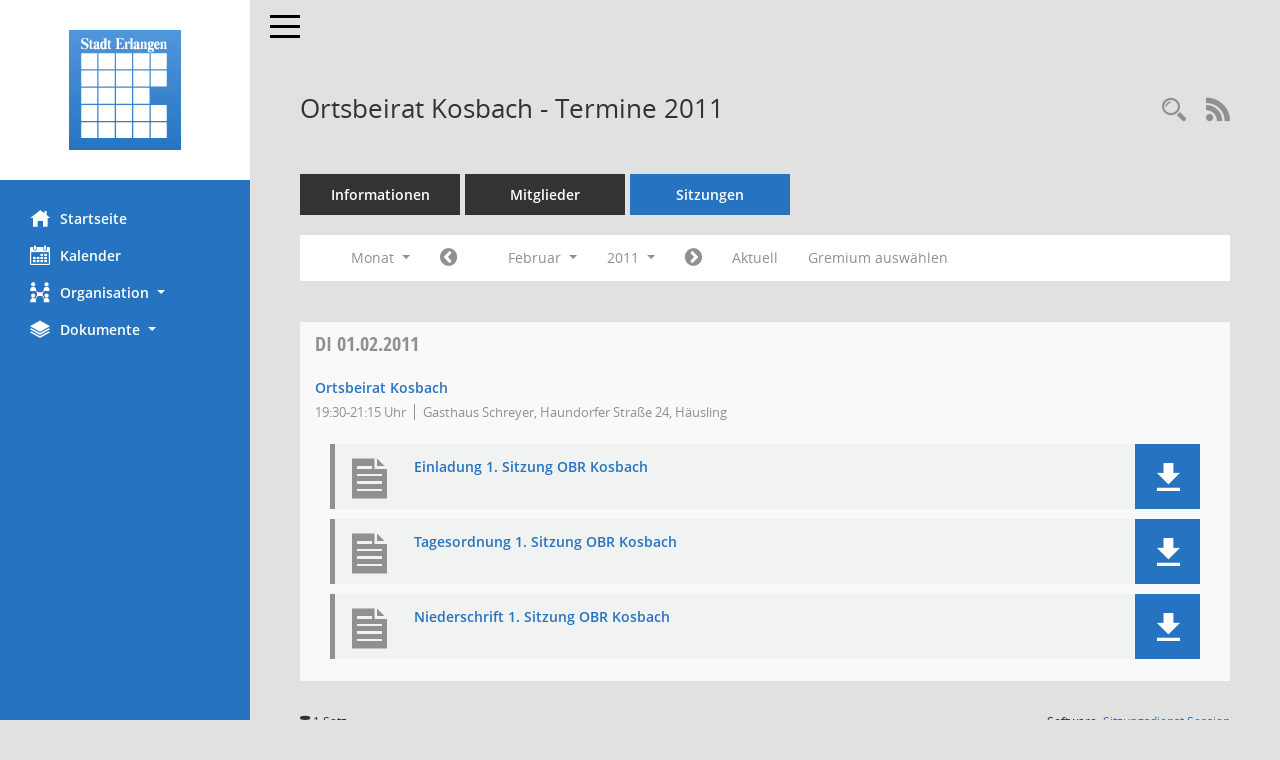

--- FILE ---
content_type: text/html; Charset=utf-8
request_url: https://ratsinfo.erlangen.de/si0046.asp?__cselect=262144&__cfid=262144&__cjahr=2011&__cmonat=2&__ksigrnr=14&__osidat=d&smccont=85&__canz=1
body_size: 5823
content:
<!DOCTYPE html><html lang="de"  x-ms-format-detection="none"><head><meta charset="utf-8"><meta http-equiv="X-UA-Compatible" content="IE=edge"><meta name="viewport" content="width=device-width, initial-scale=1"><meta name="description" content=""><meta name="author" content="Somacos GmbH & Co. KG,https://www.somacos.de, SessionNet Version 5.5.3 KP7 bi (Layout 6)"><meta name="sessionnet" content="V:050503"/><link rel="shortcut icon" href="im/browser.ico" type="image/x-icon"/><link rel="apple-touch-icon" href="im/somacos57.png" /><link rel="help" href="yhelp1.asp" title="Hilfe" /><link rel="start" href="info.asp" title="Startseite" /><title>SessionNet |  Ortsbeirat Kosbach - Termine 2011</title>
<script type="text/javascript">var smcGLOBAL_FUNCTION_STATUS_LOGON = 1;var smcStatus_Logon = false;</script>
<script type="text/javascript" src="yjavascript.js"></script><script type="text/javascript" src="js/shopjavascript.js"></script><meta name="format-detection" content="telephone=no, date=no, address=no, email=no" /><link href="css/styles6.css" rel="stylesheet"><link href="css/styles5_3.css" rel="stylesheet"><link href="css/styles5fct.css" rel="stylesheet"><link href="config/layout/layout5/config.css" rel="stylesheet"><link id="smcglobalprintstyles" rel="stylesheet" type="text/css" media="print" href="css/styles5print.css"><link href="css/responsive.css" rel="stylesheet"><link href="css/responsive3.css" rel="stylesheet" media="(max-width:767px)"><!--[if lt IE 9]><script src="js/smchtml5shiv.min.js"></script><script src="js/smcrespond.min.js"></script><![endif]--></head><body id="smc_body" class="smc-body">
<!-- #wrapper --><div id="wrapper" class="smclayout smc_page_si0046_layout"><div id="sidebar-wrapper" role="navigation" aria-label="Hauptmenü" class="smc-nav-config smc-pr-n"><div class="logo smc-config-logo" style="background-color:white"><a  href="info.asp" title="Hier gelangen Sie zur Startseite dieser Webanwendung." aria-label="Hier gelangen Sie zur Startseite dieser Webanwendung." class="smce-a-u" ><img src="config/layout/layout5/logo.png" class="img-responsive smc-img-logo" alt="Logo" /></a></div><ul id="sidebar-nav" class="nav nav-pills nav-stacked"><li class="nav-item smc-nav-online"><a  href="info.asp" title="Hier gelangen Sie zur Startseite dieser Webanwendung." aria-label="Hier gelangen Sie zur Startseite dieser Webanwendung." class="smce-a-u nav-link smcmenu1 smc-ct1" ><i class="smc smc-home" aria-hidden="true"></i>Startseite</a></li>
<li class="nav-item smc-nav-online"><a  href="si0040.asp" title="Diese Seite enth&auml;lt eine kalendarische &Uuml;bersicht der Sitzungstermine f&uuml;r einen Monat." aria-label="Diese Seite enth&auml;lt eine kalendarische &Uuml;bersicht der Sitzungstermine f&uuml;r einen Monat." class="smce-a-u nav-link smcmenu1 smc-ct1" ><i class="smc smc-calendar" aria-hidden="true"></i>Kalender</a></li>
<li class="nav-item smc-nav-online"><a id="smc_nav_group_org" aria-expanded="false" role="button" data-toggle="collapse" aria-controls="smc_nav_group_sub_org" href="#smc_nav_group_sub_org"><span><i class="smc smc-network-connection" aria-hidden="true"></i>Organisation</span> <span class="caret"></span></a><ul id="smc_nav_group_sub_org" class="nav collapse" role="menu" aria-labelledby="smc_nav_group_org"><li class="smc-nav-link"><a  href="kp0040.asp?__kgrnr=1" title="Diese Seite zeigt Details zu einem Gremium an. Neben allgemeinen Informationen sehen Sie, welche Mitglieder dem Gremium zugeordnet sind. Sie erhalten u.a. die M&ouml;glichkeit, die Sitzungen und Beschl&uuml;sse des Gremiums abzurufen." aria-label="Diese Seite zeigt Details zu einem Gremium an. Neben allgemeinen Informationen sehen Sie, welche Mitglieder dem Gremium zugeordnet sind. Sie erhalten u.a. die M&ouml;glichkeit, die Sitzungen und Beschl&uuml;sse des Gremiums abzurufen." class="smce-a-u" >Stadtrat</a></li><li class="smc-nav-link"><a  href="gr0040.asp?__igrnr=23,2,5,6,8,11,15,19,21,22,45,46,65&__ctitle=1" title="Diese Seite zeigt eine Liste der Gremien, f&uuml;r die im Sitzungsdienst Informationen verwaltet werden. Als Filter stehen die Zeitr&auml;ume zur Verf&uuml;gung." aria-label="Diese Seite zeigt eine Liste der Gremien, f&uuml;r die im Sitzungsdienst Informationen verwaltet werden. Als Filter stehen die Zeitr&auml;ume zur Verf&uuml;gung." class="smce-a-u" >Aussch&uuml;sse</a></li><li class="smc-nav-link"><a  href="gr0040.asp?__igrnr=24,27,28,30,29,31,32,43,44,55,56&__ctitle=2" title="Diese Seite zeigt eine Liste der Gremien, f&uuml;r die im Sitzungsdienst Informationen verwaltet werden. Als Filter stehen die Zeitr&auml;ume zur Verf&uuml;gung." aria-label="Diese Seite zeigt eine Liste der Gremien, f&uuml;r die im Sitzungsdienst Informationen verwaltet werden. Als Filter stehen die Zeitr&auml;ume zur Verf&uuml;gung." class="smce-a-u" >Parteien + Gruppen</a></li><li class="smc-nav-link"><a  href="gr0040.asp?__igrnr=7,10,12,13,14,16,18,3,26,4,17,20,9,33,34,47,48,49,50,51,52,53,54,59,66&__ctitle=3" title="Diese Seite zeigt eine Liste der Gremien, f&uuml;r die im Sitzungsdienst Informationen verwaltet werden. Als Filter stehen die Zeitr&auml;ume zur Verf&uuml;gung." aria-label="Diese Seite zeigt eine Liste der Gremien, f&uuml;r die im Sitzungsdienst Informationen verwaltet werden. Als Filter stehen die Zeitr&auml;ume zur Verf&uuml;gung." class="smce-a-u" >Beir&auml;te</a></li></ul></li><li class="nav-item smc-nav-online"><a id="smc_nav_group_doc" aria-expanded="false" role="button" data-toggle="collapse" aria-controls="smc_nav_group_sub_doc" href="#smc_nav_group_sub_doc"><span><i class="smc smc-paper-stack" aria-hidden="true"></i>Dokumente</span> <span class="caret"></span></a><ul id="smc_nav_group_sub_doc" class="nav collapse" role="menu" aria-labelledby="smc_nav_group_doc"><li class="smc-nav-link"><a  href="do0040.asp?__cstart=30" title="Diese Seite liefert eine &Uuml;bersicht von Dokumenten. Die Anzeige ist standardm&auml;&szlig;ig auf die zuletzt freigegebenen Dokumente beschr&auml;nkt. Sie kann per Men&uuml;punkt schrittweise erweitert werden." aria-label="Diese Seite liefert eine &Uuml;bersicht von Dokumenten. Die Anzeige ist standardm&auml;&szlig;ig auf die zuletzt freigegebenen Dokumente beschr&auml;nkt. Sie kann per Men&uuml;punkt schrittweise erweitert werden." class="smce-a-u" >Aktuelle Dokumente</a></li><li><a  href="ag0041.asp" title="Diese Seite erm&ouml;glicht die Recherche zu den Antr&auml;gen, die im Sitzungsdienst verwaltet werden. Die Suchetreffermenge kann mit Filtern gesteuert werden." aria-label="Diese Seite erm&ouml;glicht die Recherche zu den Antr&auml;gen, die im Sitzungsdienst verwaltet werden. Die Suchetreffermenge kann mit Filtern gesteuert werden." class="smce-a-u smcuser_nav_antraege" >Antr&auml;ge</a></li></ul></li>
</ul><!-- /Sidebar ende smcnav mandatos --></div>
<div id="page-content-wrapper">
<nav id="top-bar" class="navbar navbar-inverse" aria-label="Auswahlmenü"><div id="menu-toggle" class="collapsed" title="Navigation ein- bzw. ausblenden"><span class="sr-only">Toggle navigation</span><span class="icon-bar"></span><span class="icon-bar"></span><span class="icon-bar"></span></div><ul class="nav navbar-nav navbar-right">

</ul></nav>

<div class="page-title" role="navigation" aria-label="Seitentitel und Oberes Menü"><ul class="nav nav-pills smc-nav-actions float-right smc-pr-n" aria-label="Oberes Menü"><li><a  href="recherche.asp" title="Rechercheauswahl anzeigen" aria-label="Rechercheauswahl anzeigen" class="" ><i class="smc smc-magnifier" aria-hidden="true"></i><span class="sr-only">Rechercheauswahl</span></a></li><li><a href="rssfeed.asp" title="RSS-Newsfeed abrufen" class="nav-link"><i class="smc smc-rss" aria-hidden="true"></i><span class="sr-only">RSS-Feed</span></a></li></ul><h1 class="smc_h1"> Ortsbeirat Kosbach - Termine 2011</h1></div>

<div id="page-content" role="main" aria-label="Informationen">
<ul class="nav nav-tabs smcnoprint" id="smcregister" aria-label="Tab Navigation">
<li class="nav-item"><a  href="gr0054.asp?__kgrnr=14" title="Informationen" aria-label="Informationen" class="smce-a-u nav-link" >Informationen</a></li><li class="nav-item"><a  href="kp0040.asp?__kgrnr=14" title="Mitglieder" aria-label="Mitglieder" class="smce-a-u nav-link" >Mitglieder</a></li><li class="nav-item active smc-ct1" aria-selected="true"><a  href="si0046.asp?smccont=85&__cselect=65536&__cfid=65536&__canz=12&__cmonat=1&__osidat=d&__kgsgrnr=14" title="Sitzungen" aria-label="Sitzungen" class="smce-a-u nav-link" >Sitzungen</a></li>
</ul>
<div id="smcfiltermenu" class="smcnoprint smc-filter-bar"><ul class="nav nav-pills">

<li class="nav-item dropdown xxx"><a aria-expanded="false" aria-haspopup="true" role="button" data-toggle="dropdown" class="nav-link dropdown-toggle" href="#">Monat <span class="caret"></span></a><ul class="smcfiltermenu_g8 dropdown-menu dropdown-menu-right"><a class="smce-a-u dropdown-item smcfiltermenu" href="si0046.asp?__cselect=65536&__cfid=65536&__cjahr=2011&__ksigrnr=14&__osidat=d&smccont=85&__canz=12&__cmonat=1" title="Jahr">Jahr</a><a class="smce-a-u dropdown-item smcfiltermenu" href="si0046.asp?__cselect=131072&__cfid=131072&__cjahr=2011&__cmonat=1&__ksigrnr=14&__osidat=d&smccont=85&__canz=3" title="Quartal">Quartal</a><a class="smce-a-u dropdown-item smcfiltermenuselected" href="si0046.asp?__cselect=262144&__cfid=262144&__cjahr=2011&__cmonat=2&__ksigrnr=14&__osidat=d&smccont=85&__canz=1" title="Monat">Monat</a></ul></li><li class="nav-item"><a  href="si0046.asp?__cjahr=2011&__cmonat=1&__canz=1&__ksigrnr=14&__osidat=d&smccont=85&__cselect=262144" title="Jahr: 2011 Monat: 1" aria-label="Jahr: 2011 Monat: 1" class="smce-a-u nav-link smcfiltermenuprev" ><i class="fa fa-chevron-circle-left smcfontawesome"></i></a></li>
<li class="nav-item dropdown"><a x="y" id="smce09060000000012" aria-expanded="false" aria-haspopup="true" aria-label="Monat auswählen" title="Monat auswählen" role="button" data-toggle="dropdown" class="nav-link dropdown-toggle" href="#">Februar <span class="caret"></span></a><div class="smcfiltermenumonth debug_l6_e dropdown-menu dropdown-menu-right" aria-labelledby="smce09060000000012"><a  href="si0046.asp?__cjahr=2011&__cmonat=1&__canz=1&__ksigrnr=14&__osidat=d&smccont=85&__cselect=262144" title="Jahr: 2011 Monat: 1" aria-label="Jahr: 2011 Monat: 1" class="smce-a-u dropdown-item smcfiltermenumonth debug_l6_b" >Januar</a><a  href="si0046.asp?__cjahr=2011&__cmonat=2&__canz=1&__ksigrnr=14&__osidat=d&smccont=85&__cselect=262144" title="Jahr: 2011 Monat: 2" aria-label="Jahr: 2011 Monat: 2" class="smce-a-u dropdown-item smcfiltermenumonth debug_l6_b" >Februar</a><a  href="si0046.asp?__cjahr=2011&__cmonat=3&__canz=1&__ksigrnr=14&__osidat=d&smccont=85&__cselect=262144" title="Jahr: 2011 Monat: 3" aria-label="Jahr: 2011 Monat: 3" class="smce-a-u dropdown-item smcfiltermenumonth debug_l6_b" >M&auml;rz</a><a  href="si0046.asp?__cjahr=2011&__cmonat=4&__canz=1&__ksigrnr=14&__osidat=d&smccont=85&__cselect=262144" title="Jahr: 2011 Monat: 4" aria-label="Jahr: 2011 Monat: 4" class="smce-a-u dropdown-item smcfiltermenumonth debug_l6_b" >April</a><a  href="si0046.asp?__cjahr=2011&__cmonat=5&__canz=1&__ksigrnr=14&__osidat=d&smccont=85&__cselect=262144" title="Jahr: 2011 Monat: 5" aria-label="Jahr: 2011 Monat: 5" class="smce-a-u dropdown-item smcfiltermenumonth debug_l6_b" >Mai</a><a  href="si0046.asp?__cjahr=2011&__cmonat=6&__canz=1&__ksigrnr=14&__osidat=d&smccont=85&__cselect=262144" title="Jahr: 2011 Monat: 6" aria-label="Jahr: 2011 Monat: 6" class="smce-a-u dropdown-item smcfiltermenumonth debug_l6_b" >Juni</a><a  href="si0046.asp?__cjahr=2011&__cmonat=7&__canz=1&__ksigrnr=14&__osidat=d&smccont=85&__cselect=262144" title="Jahr: 2011 Monat: 7" aria-label="Jahr: 2011 Monat: 7" class="smce-a-u dropdown-item smcfiltermenumonth debug_l6_b" >Juli</a><a  href="si0046.asp?__cjahr=2011&__cmonat=8&__canz=1&__ksigrnr=14&__osidat=d&smccont=85&__cselect=262144" title="Jahr: 2011 Monat: 8" aria-label="Jahr: 2011 Monat: 8" class="smce-a-u dropdown-item smcfiltermenumonth debug_l6_b" >August</a><a  href="si0046.asp?__cjahr=2011&__cmonat=9&__canz=1&__ksigrnr=14&__osidat=d&smccont=85&__cselect=262144" title="Jahr: 2011 Monat: 9" aria-label="Jahr: 2011 Monat: 9" class="smce-a-u dropdown-item smcfiltermenumonth debug_l6_b" >September</a><a  href="si0046.asp?__cjahr=2011&__cmonat=10&__canz=1&__ksigrnr=14&__osidat=d&smccont=85&__cselect=262144" title="Jahr: 2011 Monat: 10" aria-label="Jahr: 2011 Monat: 10" class="smce-a-u dropdown-item smcfiltermenumonth debug_l6_b" >Oktober</a><a  href="si0046.asp?__cjahr=2011&__cmonat=11&__canz=1&__ksigrnr=14&__osidat=d&smccont=85&__cselect=262144" title="Jahr: 2011 Monat: 11" aria-label="Jahr: 2011 Monat: 11" class="smce-a-u dropdown-item smcfiltermenumonth debug_l6_b" >November</a><a  href="si0046.asp?__cjahr=2011&__cmonat=12&__canz=1&__ksigrnr=14&__osidat=d&smccont=85&__cselect=262144" title="Jahr: 2011 Monat: 12" aria-label="Jahr: 2011 Monat: 12" class="smce-a-u dropdown-item smcfiltermenumonth debug_l6_b" >Dezember</a></div></li>
<li class="nav-item dropdown smc-dropdown-short"><a x="y" id="smce09060000000001" aria-expanded="false" aria-haspopup="true" aria-label="Jahr auswählen" title="Jahr auswählen" role="button" data-toggle="dropdown" class="nav-link dropdown-toggle" href="#">2011 <span class="caret"></span></a><div class="smcfiltermenuyear dropdown-menu dropdown-menu-right" aria-labelledby="smce09060000000001"><a  href="si0046.asp?__cjahr=2028&__cmonat=2&__canz=1&__ksigrnr=14&__osidat=d&smccont=85&__cselect=262144" title="Jahr: 2028 Monat: 2" aria-label="Jahr: 2028 Monat: 2" class="smce-a-u dropdown-item smcfiltermenuyear" >2028</a><a  href="si0046.asp?__cjahr=2027&__cmonat=2&__canz=1&__ksigrnr=14&__osidat=d&smccont=85&__cselect=262144" title="Jahr: 2027 Monat: 2" aria-label="Jahr: 2027 Monat: 2" class="smce-a-u dropdown-item smcfiltermenuyear" >2027</a><a  href="si0046.asp?__cjahr=2026&__cmonat=2&__canz=1&__ksigrnr=14&__osidat=d&smccont=85&__cselect=262144" title="Jahr: 2026 Monat: 2" aria-label="Jahr: 2026 Monat: 2" class="smce-a-u dropdown-item smcfiltermenuyear smcfiltermenuyearnow" >2026</a><a  href="si0046.asp?__cjahr=2025&__cmonat=2&__canz=1&__ksigrnr=14&__osidat=d&smccont=85&__cselect=262144" title="Jahr: 2025 Monat: 2" aria-label="Jahr: 2025 Monat: 2" class="smce-a-u dropdown-item smcfiltermenuyear" >2025</a><a  href="si0046.asp?__cjahr=2024&__cmonat=2&__canz=1&__ksigrnr=14&__osidat=d&smccont=85&__cselect=262144" title="Jahr: 2024 Monat: 2" aria-label="Jahr: 2024 Monat: 2" class="smce-a-u dropdown-item smcfiltermenuyear" >2024</a><a  href="si0046.asp?__cjahr=2023&__cmonat=2&__canz=1&__ksigrnr=14&__osidat=d&smccont=85&__cselect=262144" title="Jahr: 2023 Monat: 2" aria-label="Jahr: 2023 Monat: 2" class="smce-a-u dropdown-item smcfiltermenuyear" >2023</a><a  href="si0046.asp?__cjahr=2022&__cmonat=2&__canz=1&__ksigrnr=14&__osidat=d&smccont=85&__cselect=262144" title="Jahr: 2022 Monat: 2" aria-label="Jahr: 2022 Monat: 2" class="smce-a-u dropdown-item smcfiltermenuyear" >2022</a><a  href="si0046.asp?__cjahr=2021&__cmonat=2&__canz=1&__ksigrnr=14&__osidat=d&smccont=85&__cselect=262144" title="Jahr: 2021 Monat: 2" aria-label="Jahr: 2021 Monat: 2" class="smce-a-u dropdown-item smcfiltermenuyear" >2021</a><a  href="si0046.asp?__cjahr=2020&__cmonat=2&__canz=1&__ksigrnr=14&__osidat=d&smccont=85&__cselect=262144" title="Jahr: 2020 Monat: 2" aria-label="Jahr: 2020 Monat: 2" class="smce-a-u dropdown-item smcfiltermenuyear" >2020</a><a  href="si0046.asp?__cjahr=2019&__cmonat=2&__canz=1&__ksigrnr=14&__osidat=d&smccont=85&__cselect=262144" title="Jahr: 2019 Monat: 2" aria-label="Jahr: 2019 Monat: 2" class="smce-a-u dropdown-item smcfiltermenuyear" >2019</a><a  href="si0046.asp?__cjahr=2018&__cmonat=2&__canz=1&__ksigrnr=14&__osidat=d&smccont=85&__cselect=262144" title="Jahr: 2018 Monat: 2" aria-label="Jahr: 2018 Monat: 2" class="smce-a-u dropdown-item smcfiltermenuyear" >2018</a><a  href="si0046.asp?__cjahr=2017&__cmonat=2&__canz=1&__ksigrnr=14&__osidat=d&smccont=85&__cselect=262144" title="Jahr: 2017 Monat: 2" aria-label="Jahr: 2017 Monat: 2" class="smce-a-u dropdown-item smcfiltermenuyear" >2017</a><a  href="si0046.asp?__cjahr=2016&__cmonat=2&__canz=1&__ksigrnr=14&__osidat=d&smccont=85&__cselect=262144" title="Jahr: 2016 Monat: 2" aria-label="Jahr: 2016 Monat: 2" class="smce-a-u dropdown-item smcfiltermenuyear" >2016</a><a  href="si0046.asp?__cjahr=2015&__cmonat=2&__canz=1&__ksigrnr=14&__osidat=d&smccont=85&__cselect=262144" title="Jahr: 2015 Monat: 2" aria-label="Jahr: 2015 Monat: 2" class="smce-a-u dropdown-item smcfiltermenuyear" >2015</a><a  href="si0046.asp?__cjahr=2014&__cmonat=2&__canz=1&__ksigrnr=14&__osidat=d&smccont=85&__cselect=262144" title="Jahr: 2014 Monat: 2" aria-label="Jahr: 2014 Monat: 2" class="smce-a-u dropdown-item smcfiltermenuyear" >2014</a><a  href="si0046.asp?__cjahr=2013&__cmonat=2&__canz=1&__ksigrnr=14&__osidat=d&smccont=85&__cselect=262144" title="Jahr: 2013 Monat: 2" aria-label="Jahr: 2013 Monat: 2" class="smce-a-u dropdown-item smcfiltermenuyear" >2013</a><a  href="si0046.asp?__cjahr=2012&__cmonat=2&__canz=1&__ksigrnr=14&__osidat=d&smccont=85&__cselect=262144" title="Jahr: 2012 Monat: 2" aria-label="Jahr: 2012 Monat: 2" class="smce-a-u dropdown-item smcfiltermenuyear" >2012</a><a  href="si0046.asp?__cjahr=2011&__cmonat=2&__canz=1&__ksigrnr=14&__osidat=d&smccont=85&__cselect=262144" title="Jahr: 2011 Monat: 2" aria-label="Jahr: 2011 Monat: 2" class="smce-a-u dropdown-item smcfiltermenuyear smcfiltermenuselected" >2011</a><a  href="si0046.asp?__cjahr=2010&__cmonat=2&__canz=1&__ksigrnr=14&__osidat=d&smccont=85&__cselect=262144" title="Jahr: 2010 Monat: 2" aria-label="Jahr: 2010 Monat: 2" class="smce-a-u dropdown-item smcfiltermenuyear" >2010</a><a  href="si0046.asp?__cjahr=2009&__cmonat=2&__canz=1&__ksigrnr=14&__osidat=d&smccont=85&__cselect=262144" title="Jahr: 2009 Monat: 2" aria-label="Jahr: 2009 Monat: 2" class="smce-a-u dropdown-item smcfiltermenuyear" >2009</a><a  href="si0046.asp?__cjahr=2008&__cmonat=2&__canz=1&__ksigrnr=14&__osidat=d&smccont=85&__cselect=262144" title="Jahr: 2008 Monat: 2" aria-label="Jahr: 2008 Monat: 2" class="smce-a-u dropdown-item smcfiltermenuyear" >2008</a><a  href="si0046.asp?__cjahr=2007&__cmonat=2&__canz=1&__ksigrnr=14&__osidat=d&smccont=85&__cselect=262144" title="Jahr: 2007 Monat: 2" aria-label="Jahr: 2007 Monat: 2" class="smce-a-u dropdown-item smcfiltermenuyear" >2007</a><a  href="si0046.asp?__cjahr=2006&__cmonat=2&__canz=1&__ksigrnr=14&__osidat=d&smccont=85&__cselect=262144" title="Jahr: 2006 Monat: 2" aria-label="Jahr: 2006 Monat: 2" class="smce-a-u dropdown-item smcfiltermenuyear" >2006</a><a  href="si0046.asp?__cjahr=2005&__cmonat=2&__canz=1&__ksigrnr=14&__osidat=d&smccont=85&__cselect=262144" title="Jahr: 2005 Monat: 2" aria-label="Jahr: 2005 Monat: 2" class="smce-a-u dropdown-item smcfiltermenuyear" >2005</a><a  href="si0046.asp?__cjahr=2004&__cmonat=2&__canz=1&__ksigrnr=14&__osidat=d&smccont=85&__cselect=262144" title="Jahr: 2004 Monat: 2" aria-label="Jahr: 2004 Monat: 2" class="smce-a-u dropdown-item smcfiltermenuyear" >2004</a><a  href="si0046.asp?__cjahr=2003&__cmonat=2&__canz=1&__ksigrnr=14&__osidat=d&smccont=85&__cselect=262144" title="Jahr: 2003 Monat: 2" aria-label="Jahr: 2003 Monat: 2" class="smce-a-u dropdown-item smcfiltermenuyear" >2003</a><a  href="si0046.asp?__cjahr=2002&__cmonat=2&__canz=1&__ksigrnr=14&__osidat=d&smccont=85&__cselect=262144" title="Jahr: 2002 Monat: 2" aria-label="Jahr: 2002 Monat: 2" class="smce-a-u dropdown-item smcfiltermenuyear" >2002</a><a  href="si0046.asp?__cjahr=2001&__cmonat=2&__canz=1&__ksigrnr=14&__osidat=d&smccont=85&__cselect=262144" title="Jahr: 2001 Monat: 2" aria-label="Jahr: 2001 Monat: 2" class="smce-a-u dropdown-item smcfiltermenuyear" >2001</a><a  href="si0046.asp?__cjahr=2000&__cmonat=2&__canz=1&__ksigrnr=14&__osidat=d&smccont=85&__cselect=262144" title="Jahr: 2000 Monat: 2" aria-label="Jahr: 2000 Monat: 2" class="smce-a-u dropdown-item smcfiltermenuyear" >2000</a><a  href="si0046.asp?__cjahr=1999&__cmonat=2&__canz=1&__ksigrnr=14&__osidat=d&smccont=85&__cselect=262144" title="Jahr: 1999 Monat: 2" aria-label="Jahr: 1999 Monat: 2" class="smce-a-u dropdown-item smcfiltermenuyear" >1999</a><a  href="si0046.asp?__cjahr=1998&__cmonat=2&__canz=1&__ksigrnr=14&__osidat=d&smccont=85&__cselect=262144" title="Jahr: 1998 Monat: 2" aria-label="Jahr: 1998 Monat: 2" class="smce-a-u dropdown-item smcfiltermenuyear" >1998</a><a  href="si0046.asp?__cjahr=1997&__cmonat=2&__canz=1&__ksigrnr=14&__osidat=d&smccont=85&__cselect=262144" title="Jahr: 1997 Monat: 2" aria-label="Jahr: 1997 Monat: 2" class="smce-a-u dropdown-item smcfiltermenuyear" >1997</a><a  href="si0046.asp?__cjahr=1996&__cmonat=2&__canz=1&__ksigrnr=14&__osidat=d&smccont=85&__cselect=262144" title="Jahr: 1996 Monat: 2" aria-label="Jahr: 1996 Monat: 2" class="smce-a-u dropdown-item smcfiltermenuyear" >1996</a><a  href="si0046.asp?__cjahr=1995&__cmonat=2&__canz=1&__ksigrnr=14&__osidat=d&smccont=85&__cselect=262144" title="Jahr: 1995 Monat: 2" aria-label="Jahr: 1995 Monat: 2" class="smce-a-u dropdown-item smcfiltermenuyear" >1995</a><a  href="si0046.asp?__cjahr=1994&__cmonat=2&__canz=1&__ksigrnr=14&__osidat=d&smccont=85&__cselect=262144" title="Jahr: 1994 Monat: 2" aria-label="Jahr: 1994 Monat: 2" class="smce-a-u dropdown-item smcfiltermenuyear" >1994</a><a  href="si0046.asp?__cjahr=1993&__cmonat=2&__canz=1&__ksigrnr=14&__osidat=d&smccont=85&__cselect=262144" title="Jahr: 1993 Monat: 2" aria-label="Jahr: 1993 Monat: 2" class="smce-a-u dropdown-item smcfiltermenuyear" >1993</a><a  href="si0046.asp?__cjahr=1992&__cmonat=2&__canz=1&__ksigrnr=14&__osidat=d&smccont=85&__cselect=262144" title="Jahr: 1992 Monat: 2" aria-label="Jahr: 1992 Monat: 2" class="smce-a-u dropdown-item smcfiltermenuyear" >1992</a><a  href="si0046.asp?__cjahr=1991&__cmonat=2&__canz=1&__ksigrnr=14&__osidat=d&smccont=85&__cselect=262144" title="Jahr: 1991 Monat: 2" aria-label="Jahr: 1991 Monat: 2" class="smce-a-u dropdown-item smcfiltermenuyear" >1991</a><a  href="si0046.asp?__cjahr=1990&__cmonat=2&__canz=1&__ksigrnr=14&__osidat=d&smccont=85&__cselect=262144" title="Jahr: 1990 Monat: 2" aria-label="Jahr: 1990 Monat: 2" class="smce-a-u dropdown-item smcfiltermenuyear" >1990</a><a  href="si0046.asp?__cjahr=1989&__cmonat=2&__canz=1&__ksigrnr=14&__osidat=d&smccont=85&__cselect=262144" title="Jahr: 1989 Monat: 2" aria-label="Jahr: 1989 Monat: 2" class="smce-a-u dropdown-item smcfiltermenuyear" >1989</a><a  href="si0046.asp?__cjahr=1988&__cmonat=2&__canz=1&__ksigrnr=14&__osidat=d&smccont=85&__cselect=262144" title="Jahr: 1988 Monat: 2" aria-label="Jahr: 1988 Monat: 2" class="smce-a-u dropdown-item smcfiltermenuyear" >1988</a><a  href="si0046.asp?__cjahr=1987&__cmonat=2&__canz=1&__ksigrnr=14&__osidat=d&smccont=85&__cselect=262144" title="Jahr: 1987 Monat: 2" aria-label="Jahr: 1987 Monat: 2" class="smce-a-u dropdown-item smcfiltermenuyear" >1987</a><a  href="si0046.asp?__cjahr=1986&__cmonat=2&__canz=1&__ksigrnr=14&__osidat=d&smccont=85&__cselect=262144" title="Jahr: 1986 Monat: 2" aria-label="Jahr: 1986 Monat: 2" class="smce-a-u dropdown-item smcfiltermenuyear" >1986</a><a  href="si0046.asp?__cjahr=1985&__cmonat=2&__canz=1&__ksigrnr=14&__osidat=d&smccont=85&__cselect=262144" title="Jahr: 1985 Monat: 2" aria-label="Jahr: 1985 Monat: 2" class="smce-a-u dropdown-item smcfiltermenuyear" >1985</a><a  href="si0046.asp?__cjahr=1984&__cmonat=2&__canz=1&__ksigrnr=14&__osidat=d&smccont=85&__cselect=262144" title="Jahr: 1984 Monat: 2" aria-label="Jahr: 1984 Monat: 2" class="smce-a-u dropdown-item smcfiltermenuyear" >1984</a><a  href="si0046.asp?__cjahr=1983&__cmonat=2&__canz=1&__ksigrnr=14&__osidat=d&smccont=85&__cselect=262144" title="Jahr: 1983 Monat: 2" aria-label="Jahr: 1983 Monat: 2" class="smce-a-u dropdown-item smcfiltermenuyear" >1983</a><a  href="si0046.asp?__cjahr=1982&__cmonat=2&__canz=1&__ksigrnr=14&__osidat=d&smccont=85&__cselect=262144" title="Jahr: 1982 Monat: 2" aria-label="Jahr: 1982 Monat: 2" class="smce-a-u dropdown-item smcfiltermenuyear" >1982</a><a  href="si0046.asp?__cjahr=1981&__cmonat=2&__canz=1&__ksigrnr=14&__osidat=d&smccont=85&__cselect=262144" title="Jahr: 1981 Monat: 2" aria-label="Jahr: 1981 Monat: 2" class="smce-a-u dropdown-item smcfiltermenuyear" >1981</a><a  href="si0046.asp?__cjahr=1980&__cmonat=2&__canz=1&__ksigrnr=14&__osidat=d&smccont=85&__cselect=262144" title="Jahr: 1980 Monat: 2" aria-label="Jahr: 1980 Monat: 2" class="smce-a-u dropdown-item smcfiltermenuyear" >1980</a><a  href="si0046.asp?__cjahr=1979&__cmonat=2&__canz=1&__ksigrnr=14&__osidat=d&smccont=85&__cselect=262144" title="Jahr: 1979 Monat: 2" aria-label="Jahr: 1979 Monat: 2" class="smce-a-u dropdown-item smcfiltermenuyear" >1979</a><a  href="si0046.asp?__cjahr=1978&__cmonat=2&__canz=1&__ksigrnr=14&__osidat=d&smccont=85&__cselect=262144" title="Jahr: 1978 Monat: 2" aria-label="Jahr: 1978 Monat: 2" class="smce-a-u dropdown-item smcfiltermenuyear" >1978</a><a  href="si0046.asp?__cjahr=1977&__cmonat=2&__canz=1&__ksigrnr=14&__osidat=d&smccont=85&__cselect=262144" title="Jahr: 1977 Monat: 2" aria-label="Jahr: 1977 Monat: 2" class="smce-a-u dropdown-item smcfiltermenuyear" >1977</a><a  href="si0046.asp?__cjahr=1976&__cmonat=2&__canz=1&__ksigrnr=14&__osidat=d&smccont=85&__cselect=262144" title="Jahr: 1976 Monat: 2" aria-label="Jahr: 1976 Monat: 2" class="smce-a-u dropdown-item smcfiltermenuyear" >1976</a><a  href="si0046.asp?__cjahr=1975&__cmonat=2&__canz=1&__ksigrnr=14&__osidat=d&smccont=85&__cselect=262144" title="Jahr: 1975 Monat: 2" aria-label="Jahr: 1975 Monat: 2" class="smce-a-u dropdown-item smcfiltermenuyear" >1975</a><a  href="si0046.asp?__cjahr=1974&__cmonat=2&__canz=1&__ksigrnr=14&__osidat=d&smccont=85&__cselect=262144" title="Jahr: 1974 Monat: 2" aria-label="Jahr: 1974 Monat: 2" class="smce-a-u dropdown-item smcfiltermenuyear" >1974</a><a  href="si0046.asp?__cjahr=1973&__cmonat=2&__canz=1&__ksigrnr=14&__osidat=d&smccont=85&__cselect=262144" title="Jahr: 1973 Monat: 2" aria-label="Jahr: 1973 Monat: 2" class="smce-a-u dropdown-item smcfiltermenuyear" >1973</a><a  href="si0046.asp?__cjahr=1972&__cmonat=2&__canz=1&__ksigrnr=14&__osidat=d&smccont=85&__cselect=262144" title="Jahr: 1972 Monat: 2" aria-label="Jahr: 1972 Monat: 2" class="smce-a-u dropdown-item smcfiltermenuyear" >1972</a></div></li>
<li class="nav-item"><a  href="si0046.asp?__cjahr=2011&__cmonat=3&__canz=1&__ksigrnr=14&__osidat=d&smccont=85&__cselect=262144" title="Jahr: 2011 Monat: 3" aria-label="Jahr: 2011 Monat: 3" class="smce-a-u nav-link smcfiltermenunext debug_l6_13" ><i class="fa fa-chevron-circle-right smcfontawesome"></i></a></li><li class="nav-item"><a  href="si0046.asp?__cjahr=2026&__cmonat=1&__canz=1&__ksigrnr=14&__osidat=d&smccont=85&__cselect=262144" title="Monat: Aktuell" aria-label="Monat: Aktuell" class="smce-a-u nav-link smcfiltermenunow smcdebugnow3" >Aktuell</a></li><li class="nav-item"><a  href="gr0040.asp?smccols=99" title="Gremium auswählen" aria-label="Gremium auswählen" class="smce-a-u nav-link" >Gremium auswählen</a></li><li class="nav-item clearfix visible-xs-block"></li>
</ul>
</div>
<br />
<!-- table-responsive --><table id="smc_page_si0046_contenttable1" class="table table-striped smc-table smc-table-striped smc-table-responsive smctablesitzungen">
<thead class="smc-t-r-l"><tr><th class="sidat_tag">Tag&nbsp;<span class="smc-pr-n"><a  href="si0046.asp?__osidat=a&__cselect=262144&__cjahr=2011&__cmonat=2&__ksigrnr=14&__canz=1&smccont=85" title="Sortieren: nach Tag aufsteigend" aria-label="Sortieren: nach Tag aufsteigend" class="smce-a-u" ><i class="fa fa-sort-asc" aria-hidden="true"></i></a></span></th><th class="silink">Sitzung</th><th class="sidocs">Dokumente</th>
</tr><!-- /tr-responsive --></thead>
<tbody>
<tr class="smc-t-r-l"><td data-label="&nbsp;" class="smc-t-cl991 sidat_tag"><a title="Dienstag" class="weekday smc-1x "><span class="smc-weekday-short smc-text-inline-991">Di&nbsp;</span>01.02.2011</a></td><td data-label="Sitzung" class="smc-t-cl991 silink"><div class="smc-el-h "><a  href="si0057.asp?__ksinr=2112708" title="Details anzeigen: Ortsbeirat Kosbach 01.02.2011" aria-label="Details anzeigen: Ortsbeirat Kosbach 01.02.2011" class="smce-a-u smc-link-normal smc_doc smc_datatype_si" >Ortsbeirat Kosbach</a></div><ul class="list-inline smc-detail-list"><li class="list-inline-item">19:30-21:15&nbsp;Uhr</li><li class="list-inline-item">Gasthaus Schreyer, Haundorfer Stra&#223;e 24, H&#228;usling</li></ul></td><td class="smc-t-cl991 sidocs"><div class="smc-dg-c-3-12 smc-documents smce-do-1 smc-pr-nsmc-doc-dakurz-box smc-doc-size-1 flex-column">
<div id="smcy00090018008997" class="col-lg-12 smc-d-el"><div id="smcb00090018008997" class="smc-xxdat smc-default default smc-box-type-1 smc-dg-b1"><div class="smc smc-doc-icon"><i class="smc smc-document" aria-hidden="true"></i></div><div class="smc-doc-content smcc-s1-n smce-m-1"><div id="smcg00090018008997"  class="smc-action-group smc-action-group-lg ml-auto" role="group"><a  href="getfile.asp?id=18008997&type=do" title="Dokument Download Dateityp: pdf" aria-label="Dokument Download Dateityp: pdf" role="button" class="btn btn-blue" id="smcs00090018008997" ><i role="button" class="smc smc-download" aria-hidden="true"></i></a></div><div class="smc-el-h smc-text-block-991 smc-t-r991"><a  href="getfile.asp?id=18008997&type=do" title="Dokument Download Dateityp: pdf" aria-label="Dokument Download Dateityp: pdf" class="smce-a-u smc-text-block-991 smc-t-r991" >Einladung 1. Sitzung OBR Kosbach</a></div></div></div>
</div>
<div id="smcy00090018009000" class="col-lg-12 smc-d-el"><div id="smcb00090018009000" class="smc-xxdat smc-default default smc-box-type-1 smc-dg-b1"><div class="smc smc-doc-icon"><i class="smc smc-document" aria-hidden="true"></i></div><div class="smc-doc-content smcc-s1-n smce-m-1"><div id="smcg00090018009000"  class="smc-action-group smc-action-group-lg ml-auto" role="group"><a  href="getfile.asp?id=18009000&type=do" title="Dokument Download Dateityp: pdf" aria-label="Dokument Download Dateityp: pdf" role="button" class="btn btn-blue" id="smcs00090018009000" ><i role="button" class="smc smc-download" aria-hidden="true"></i></a></div><div class="smc-el-h smc-text-block-991 smc-t-r991"><a  href="getfile.asp?id=18009000&type=do" title="Dokument Download Dateityp: pdf" aria-label="Dokument Download Dateityp: pdf" class="smce-a-u smc-text-block-991 smc-t-r991" >Tagesordnung 1. Sitzung OBR Kosbach</a></div></div></div>
</div>
<div id="smcy00090018010969" class="col-lg-12 smc-d-el"><div id="smcb00090018010969" class="smc-xxdat smc-default default smc-box-type-1 smc-dg-b1"><div class="smc smc-doc-icon"><i class="smc smc-document" aria-hidden="true"></i></div><div class="smc-doc-content smcc-s1-n smce-m-1"><div id="smcg00090018010969"  class="smc-action-group smc-action-group-lg ml-auto" role="group"><a  href="getfile.asp?id=18010969&type=do" title="Dokument Download Dateityp: pdf" aria-label="Dokument Download Dateityp: pdf" role="button" class="btn btn-blue" id="smcs00090018010969" ><i role="button" class="smc smc-download" aria-hidden="true"></i></a></div><div class="smc-el-h smc-text-block-991 smc-t-r991"><a  href="getfile.asp?id=18010969&type=do" title="Dokument Download Dateityp: pdf" aria-label="Dokument Download Dateityp: pdf" class="smce-a-u smc-text-block-991 smc-t-r991" >Niederschrift 1. Sitzung OBR Kosbach</a></div></div></div>
</div>
<!--SMCPHDOCFCT--></div></td>
</tr>
</tbody>
</table><!-- /table-responsive -->

</div><!-- /page-content-1 -->
</div><!-- /page-content-wrapper -->
<footer aria-label="Fusszeile mit Seiteninformationen"><div class="d-flex justify-content-between"><div id="smcmenubottom" title="Diese Men&uuml;leiste enth&auml;lt Funktionen f&uuml;r die Steuerung der aktuellen Seite."><ul class="list-inline"><li class="list-inline-item"><i class="fa fa-database" aria-hidden="true"></i>&nbsp;1&nbsp;Satz</li></ul></div><div id="smcsomacosinfo" class="text-right"><span lang="en">Software: </span><a href="https://somacos.de/loesungen/sitzungsmanagement/session/" class="smc-link-normal" target="_blank" title="Zum Hersteller dieser Sitzungsdienst-Software: Somacos GmbH &amp; Co. KG - in einem neuen Browserfenster">Sitzungsdienst <span lang="en">Session</span><span class="sr-only">(Wird in neuem Fenster geöffnet)</span></a></div></div><div id="smcmenubottom2" class="smc-menu-bottom"><ul class="list-inline smc-detail-list"><li class="list-inline-item">&copy 2025 Stadt Erlangen</li><li class="list-inline-item"><a href="https://erlangen.de/themenseite/information/datenschutz" class="smc-link-normal" target=_blank>Datenschutz</a></li><li class="list-inline-item"><a href="https://erlangen.de/themenseite/information/impressum" class="smc-link-normal" target=_blank>Impressum</a></li><li class="list-inline-item">Umsetzung: <a href="http://www.digitalfabriX.de" class="smc-link-normal" target=_blank>digitalfabriX GmbH</a></li></ul></div></footer>
</div><!-- /wrapper -->
<script type="text/javascript" src="js/smcjquery_min.js?v=3.5.1"></script>
<script type="text/javascript" src="js/smcpopper_min.js"></script>
<script type="text/javascript" src="js/smcbootstrap.bundle.min.js"></script>
<script type="text/javascript" src="js/smcmvc1.js"></script>
<!-- Menu Toggle Script -->
<script>
//Menu Toggle Script Variante "Nav bei < 991 dynamisch" (2):
$("#menu-toggle").click(function (e) {
    e.preventDefault();
    //alert('toggled');
    $("#wrapper").toggleClass("toggled");
});

    document.addEventListener('DOMContentLoaded', function () {
        $(window).on('resize', updateToggle);
        updateToggle();
    });

    function updateToggle() {
        if ($(window).width() < 991) {
            $('#wrapper').addClass('toggled');
        }
    }
    function runToggle() {
        //Einklappen erzwingen:
        //alert('runtoggle 2');
        $('#wrapper').addClass('toggled');
    }
</script>

<script type="text/javascript">
function smcGlobalGKI2(){return '710644115';}function smcGlobalSMCLAYOUT(){return 'wrapper';}function smcGlobal_AJAX_KEINRECHT(){return 'ajax.0';}function smcGlobalDebug(){return false;}function smcGlobal_HB(){return 'https://ratsinfo.erlangen.de';}
</script>
</body></html>